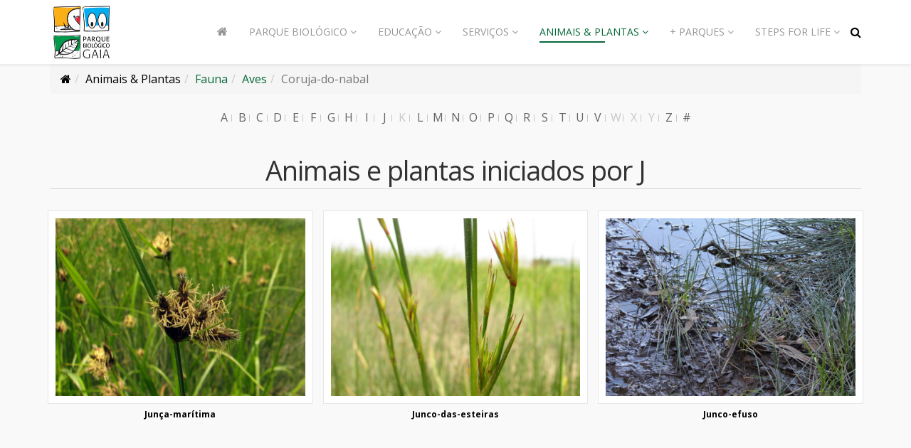

--- FILE ---
content_type: text/html; charset=utf-8
request_url: https://parquebiologico.pt/animais-plantas/fauna/alphaindex/j
body_size: 7741
content:
<!DOCTYPE html>
<html xmlns="http://www.w3.org/1999/xhtml" xml:lang="pt-pt" lang="pt-pt" dir="ltr">
    <head>
        <meta http-equiv="X-UA-Compatible" content="IE=edge">
            <meta name="viewport" content="width=device-width, initial-scale=1">
                                <!-- head -->
                <base href="https://parquebiologico.pt/animais-plantas/fauna/alphaindex/j" />
	<meta http-equiv="content-type" content="text/html; charset=utf-8" />
	<meta name="generator" content="MYOB" />
	<title>Fauna</title>
	<link href="/images/favicon.ico" rel="shortcut icon" type="image/vnd.microsoft.icon" />
	<link href="/media/zoo/assets/css/reset.css?ver=20180921" rel="stylesheet" type="text/css" />
	<link href="/media/zoo/applications/animais/templates/default/assets/css/zoo.css?ver=20180921" rel="stylesheet" type="text/css" />
	<link href="//fonts.googleapis.com/css?family=Open+Sans:300,300italic,regular,italic,600,600italic,700,700italic,800,800italic&amp;subset=latin" rel="stylesheet" type="text/css" />
	<link href="/templates/shaper_educon/css/bootstrap.min.css" rel="stylesheet" type="text/css" />
	<link href="/templates/shaper_educon/css/font-awesome.min.css" rel="stylesheet" type="text/css" />
	<link href="/templates/shaper_educon/css/legacy.css" rel="stylesheet" type="text/css" />
	<link href="/templates/shaper_educon/css/template.css" rel="stylesheet" type="text/css" />
	<link href="/templates/shaper_educon/css/presets/biologico.css" rel="stylesheet" type="text/css" class="preset" />
	<link href="/templates/shaper_educon/css/custom.css" rel="stylesheet" type="text/css" />
	<link href="/templates/shaper_educon/css/frontend-edit.css" rel="stylesheet" type="text/css" />
	<style type="text/css">
body{font-family:Open Sans, sans-serif; font-size:16px; font-weight:normal; }h1{font-family:Open Sans, sans-serif; font-size:40px; font-weight:700; }h2{font-family:Open Sans, sans-serif; font-size:36px; font-weight:normal; }h3{font-family:Open Sans, sans-serif; font-size:24px; font-weight:normal; }h4{font-family:Open Sans, sans-serif; font-size:16px; font-weight:normal; }::-webkit-scrollbar {
  width: 10px;
}

/* Track */
::-webkit-scrollbar-track {
  background: #f1f1f1; 
}
 
/* Handle */
::-webkit-scrollbar-thumb {
  background: rgba(5,104,57,0.86); 
}

/* Handle on hover */
::-webkit-scrollbar-thumb:hover {
  background:  rgba(5,104,57,0.86); 
}#sp-bottom{ padding:100px 0px 85px; }
	</style>
	<script src="/media/jui/js/jquery.min.js?7d8b31a42ea55b010531ae467f75e6dd" type="text/javascript"></script>
	<script src="/media/jui/js/jquery-noconflict.js?7d8b31a42ea55b010531ae467f75e6dd" type="text/javascript"></script>
	<script src="/media/jui/js/jquery-migrate.min.js?7d8b31a42ea55b010531ae467f75e6dd" type="text/javascript"></script>
	<script src="/media/zoo/assets/js/responsive.js?ver=20180921" type="text/javascript"></script>
	<script src="/components/com_zoo/assets/js/default.js?ver=20180921" type="text/javascript"></script>
	<script src="/templates/shaper_educon/js/bootstrap.min.js" type="text/javascript"></script>
	<script src="/templates/shaper_educon/js/jquery.sticky.js" type="text/javascript"></script>
	<script src="/templates/shaper_educon/js/main.js" type="text/javascript"></script>
	<script src="/templates/shaper_educon/js/frontend-edit.js" type="text/javascript"></script>
	<script type="text/javascript">

var helix3_template_uri = '/templates/shaper_educon/';

var sp_preloader = '0';

var sp_gotop = '1';

var sp_offanimation = 'default';
jQuery(function($){ initTooltips(); $("body").on("subform-row-add", initTooltips); function initTooltips (event, container) { container = container || document;$(container).find(".hasTooltip").tooltip({"html": true,"container": "body"});} });
	</script>
	<!-- Start: Google Structured Data -->
             <script type="application/ld+json"> { "@context": "https://schema.org", "@type": "WebSite", "url": "https://parquebiologico.pt/", "potentialAction": { "@type": "SearchAction", "target": "https://parquebiologico.pt/index.php?option=com_search&searchphrase=all&searchword={search_term}", "query-input": "required name=search_term" } } </script> <script type="application/ld+json"> { "@context": "https://schema.org", "@type": "Organization", "url": "https://parquebiologico.pt/", "logo": "https://parquebiologico.pt/images/logos/logo-parque-biologico-gaia-360x360.jpg" } </script> <script type="application/ld+json"> { "@context": "https://schema.org", "@type": "BreadcrumbList", "itemListElement": [ { "@type": "ListItem", "position": 1, "item": { "@id": "https://parquebiologico.pt/", "name": "Home" } }, { "@type": "ListItem", "position": 2, "item": { "@id": "https://parquebiologico.pt/animais-plantas/fauna", "name": "Fauna" } }, { "@type": "ListItem", "position": 3, "item": { "@id": "https://parquebiologico.pt/animais-plantas/fauna/alphaindex/j", "name": "Indice Alfabético" } } ] } </script>
            <!-- End: Google Structured Data -->

                                </head>
                <body class="site com-zoo view- no-layout task-alphaindex itemid-711 pt-pt ltr  sticky-header layout-fluid off-canvas-menu-init">

                    <div class="body-wrapper">
                        <div class="body-innerwrapper">
                            <header id="sp-header"><div class="container"><div class="row"><div id="sp-logo" class="col-xs-8 col-sm-2 col-md-2"><div class="sp-column "><h1 class="logo"><a href="https://parquebiologico.pt/animais-plantas/fauna/alphaindex/j/"><img class="sp-default-logo hidden-xs" src="/images/logos/logo-parque-biologico-gaia-90x90.jpg" alt="Parque Biologico de Gaia"><img class="sp-retina-logo hidden-xs" src="/images/logos/logo-parque-biologico-gaia-90x90.jpg" alt="Parque Biologico de Gaia" width="90" height="90"><img class="sp-default-logo visible-xs" src="/images/logos/logo-parque-biologico-gaia-90x90.jpg" alt="Parque Biologico de Gaia"></a></h1></div></div><div id="sp-menu" class="col-xs-4 col-sm-10 col-md-10"><div class="sp-column "><div class="sp-module  pull-right educon-top-search"><div class="sp-module-content">
<div class="top-search-wrapper">
    <div class="icon-top-wrapper">
        <i class="fa fa-search search-open-icon" aria-hidden="true"></i>
        <i class="fa fa-times search-close-icon" aria-hidden="true"></i>
    </div>
</div> <!-- /.top-search-wrapper -->
<div class="top-search-input-wrap">
    <div class="top-search-overlay"></div>
    
    <form action="/animais-plantas/fauna" method="post">
        <div class="search-wrap">
            <div class="search  pull-right educon-top-search">
                <div class="sp_search_input"><input name="searchword" maxlength="200"  class="mod-search-searchword inputbox pull-right educon-top-search" type="text" size="20" value="Pesquisar..."  onblur="if (this.value=='') this.value='Pesquisar...';" onfocus="if (this.value=='Pesquisar...') this.value='';" /></div>                <input type="hidden" name="task" value="search" />
                <input type="hidden" name="option" value="com_search" />
                <input type="hidden" name="Itemid" value="994" />
            </div>
        </div>
    </form>
</div> <!-- /.top-search-input-wrap --></div></div>			<div class='sp-megamenu-wrapper'>
				<a id="offcanvas-toggler" class="visible-sm visible-xs" href="#"><i class="fa fa-bars"></i></a>
				<ul class="sp-megamenu-parent menu-fade hidden-sm hidden-xs"><li class="sp-menu-item"><a  href="/parque-biologico-gaia"  ><i class="fa fa-home"></i></a></li><li class="sp-menu-item sp-has-child"><a  href="javascript:void(0);"  >Parque Biológico</a><div class="sp-dropdown sp-dropdown-main sp-menu-right" style="width: 320px;"><div class="sp-dropdown-inner"><ul class="sp-dropdown-items"><li class="sp-menu-item"><a  href="/pbg/o-que-e"  >O Parque</a></li><li class="sp-menu-item"><a  href="/pbg/como-chegar"  >Como Chegar</a></li><li class="sp-menu-item"><a  href="/pbg/horarios"  >Horários</a></li><li class="sp-menu-item"><a  href="/pbg/precos-amigos-do-parque"  >Preços</a></li><li class="sp-menu-item"><a  href="https://parquebiologico.pt/educacao/visitas/course/codigo-de-conduta"  >Normas de utilização</a></li><li class="sp-menu-item"><a  href="/pbg/visita-virtual"  >Visita Virtual</a></li><li class="sp-menu-item sp-has-child"><a  href="javascript:void(0);"  >Exposições</a><div class="sp-dropdown sp-dropdown-sub sp-menu-right" style="width: 320px;"><div class="sp-dropdown-inner"><ul class="sp-dropdown-items"><li class="sp-menu-item"><a  href="/pbg/exposicoes/exposicoes-permanentes"  >Exposições Permanentes</a></li></ul></div></div></li><li class="sp-menu-item sp-has-child"><a  href="javascript:void(0);"  >Multimédia</a><div class="sp-dropdown sp-dropdown-sub sp-menu-right" style="width: 320px;"><div class="sp-dropdown-inner"><ul class="sp-dropdown-items"><li class="sp-menu-item"><a  href="/pbg/multimedia/pb-galerias"  >Galerias</a></li><li class="sp-menu-item"><a  href="/pbg/multimedia/concursos-de-fotografia"  >Concursos de Fotografia</a></li><li class="sp-menu-item sp-has-child"><a  href="javascript:void(0);"  >Vídeos dos Parques</a><div class="sp-dropdown sp-dropdown-sub sp-menu-right" style="width: 320px;left: -320px;"><div class="sp-dropdown-inner"><ul class="sp-dropdown-items"><li class="sp-menu-item"><a  href="/pbg/multimedia/videos/videos-cipa"  >CIPA</a></li><li class="sp-menu-item"><a  href="/pbg/multimedia/videos/videos-lavandeira"  >Lavandeira</a></li><li class="sp-menu-item"><a  href="/pbg/multimedia/videos/videos-parquebiologico"  >Parque Biológico</a></li></ul></div></div></li><li class="sp-menu-item"><a  href="/pbg/multimedia/fotos-dos-visitantes-do-parque"  >Fotos dos Visitantes  do Parque</a></li><li class="sp-menu-item"><a  href="/pbg/multimedia/sessoes-de-armadilhagem"  >Sessões de armadilhagem</a></li><li class="sp-menu-item"><a  href="/pbg/multimedia/anilhagem-cientifica"  >Anilhagem Científica</a></li></ul></div></div></li><li class="sp-menu-item"><a  href="/pbg/pb-downloads"  >Publicações</a></li><li class="sp-menu-item"><a  href="/todos-os-eventos"  >Todos os eventos</a></li></ul></div></div></li><li class="sp-menu-item sp-has-child"><a  href="javascript:void(0);"  >Educação</a><div class="sp-dropdown sp-dropdown-main sp-menu-right" style="width: 320px;"><div class="sp-dropdown-inner"><ul class="sp-dropdown-items"><li class="sp-menu-item"><a  href="/./escola-ciencia-viva"  >Escola Ciência Viva</a></li><li class="sp-menu-item"><a  href="/educacao/visitas"  >Visitas</a></li><li class="sp-menu-item sp-has-child"><a  href="javascript:void(0);"  >Ateliers Educação Ambiental</a><div class="sp-dropdown sp-dropdown-sub sp-menu-right" style="width: 320px;"><div class="sp-dropdown-inner"><ul class="sp-dropdown-items"><li class="sp-menu-item"><a  href="/educacao/ateliers/pre-escolar"  >Pré Escolar</a></li><li class="sp-menu-item"><a  href="/educacao/ateliers/1-ciclo"  >1.º Ciclo</a></li><li class="sp-menu-item"><a  href="/educacao/ateliers/2-ciclo"  >2.º Ciclo</a></li><li class="sp-menu-item"><a  href="/educacao/ateliers/3-ciclo"  >3.º Ciclo</a></li><li class="sp-menu-item"><a  href="/educacao/ateliers/ensino-secundario"  >Ensino secundário</a></li><li class="sp-menu-item"><a  href="/educacao/ateliers/ensino-superior"  >Ensino superior</a></li></ul></div></div></li><li class="sp-menu-item"><a  href="/educacao/projetos"  >Projetos Escolas Gaia</a></li><li class="sp-menu-item"><a  href="/educacao/teambuilding"  >Atividades Team Building</a></li></ul></div></div></li><li class="sp-menu-item sp-has-child"><a  href="javascript:void(0);"  >Serviços</a><div class="sp-dropdown sp-dropdown-main sp-menu-right" style="width: 320px;"><div class="sp-dropdown-inner"><ul class="sp-dropdown-items"><li class="sp-menu-item"><a  href="/servicos/hospedaria"  >Hospedaria</a></li><li class="sp-menu-item"><a  href="/servicos/parque-de-autocaravanas"  >Parque de autocaravanas</a></li><li class="sp-menu-item"><a  href="/servicos/parque-de-merendas"  >Parque de merendas</a></li><li class="sp-menu-item"><a  href="/servicos/biblioteca"  >Biblioteca</a></li><li class="sp-menu-item"><a  href="/servicos/auditorio"  >Auditório</a></li><li class="sp-menu-item"><a  href="/servicos/sala-de-formacao"  >Sala de formação</a></li><li class="sp-menu-item"><a  href="/servicos/restaurante"  >Restaurante</a></li><li class="sp-menu-item"><a  href="/servicos/centro-de-recuperacao-do-parque-biologico"  >Centro de Recuperação do Parque Biológico</a></li></ul></div></div></li><li class="sp-menu-item sp-has-child active"><a  href="javascript:void(0);"  >Animais &amp; Plantas</a><div class="sp-dropdown sp-dropdown-main sp-menu-right" style="width: 320px;"><div class="sp-dropdown-inner"><ul class="sp-dropdown-items"><li class="sp-menu-item"><a  href="/animais-plantas/habitats"  >Habitats</a></li><li class="sp-menu-item sp-has-child"><a  href="/animais-plantas/flora"  >Flora</a><div class="sp-dropdown sp-dropdown-sub sp-menu-right" style="width: 320px;left: -320px;"><div class="sp-dropdown-inner"><ul class="sp-dropdown-items"><li class="sp-menu-item"><a  href="/animais-plantas/flora/arvores-e-arbustos"  >Árvores e Arbustos</a></li><li class="sp-menu-item"><a  href="/animais-plantas/flora/herbaceas"  >Herbáceas</a></li><li class="sp-menu-item"><a  href="/animais-plantas/flora/briofitas"  >Briófitas</a></li></ul></div></div></li><li class="sp-menu-item sp-has-child current-item active"><a  href="/animais-plantas/fauna"  >Fauna</a><div class="sp-dropdown sp-dropdown-sub sp-menu-right" style="width: 320px;left: -320px;"><div class="sp-dropdown-inner"><ul class="sp-dropdown-items"><li class="sp-menu-item"><a  href="/animais-plantas/fauna/anfibios"  >Anfibios</a></li><li class="sp-menu-item"><a  href="/animais-plantas/fauna/aves"  >Aves</a></li><li class="sp-menu-item"><a  href="/animais-plantas/fauna/insetos"  >Insetos</a></li><li class="sp-menu-item"><a  href="/animais-plantas/fauna/mamiferos"  >Mamíferos</a></li><li class="sp-menu-item"><a  href="/animais-plantas/fauna/repteis"  >Répteis</a></li><li class="sp-menu-item"><a  href="/animais-plantas/fauna/peixes"  >Peixes</a></li></ul></div></div></li></ul></div></div></li><li class="sp-menu-item sp-has-child"><a  href="javascript:void(0);"  >+ Parques</a><div class="sp-dropdown sp-dropdown-main sp-menu-left" style="width: 320px;"><div class="sp-dropdown-inner"><ul class="sp-dropdown-items"><li class="sp-menu-item"><a  href="/centro-interpretativo-do-patrimonio-da-afurada"  >Centro Interpretativo do Património da Afurada</a></li><li class="sp-menu-item"><a  href="/parque-botanico-castelo"  >Parque Botânico do Castelo</a></li><li class="sp-menu-item"><a  href="/parque-dunas-da-aguda"  >Parque Dunas da Aguda</a></li><li class="sp-menu-item"><a  href="/parque-da-lavandeira"  >Parque da Lavandeira</a></li><li class="sp-menu-item"><a  href="/parque-ponte-maria-pia"  >Parque da Ponte Maria Pia - Fitness Park</a></li><li class="sp-menu-item"><a  href="/parque-da-quinta-das-devesas"  >Parque da Quinta das Devesas</a></li><li class="sp-menu-item"><a  href="/observatorio-astronomico-de-gaia"  >Observatório Astronómico de Gaia</a></li><li class="sp-menu-item"><a  href="/reserva-natural-local-do-estuario-do-douro"  >Reserva Natural Local do Estuário do Douro</a></li><li class="sp-menu-item"><a  href="/escola-ciencia-viva"  >Escola Ciência Viva</a></li></ul></div></div></li><li class="sp-menu-item sp-has-child"><a  href="javascript:void(0);"  >Steps for Life</a><div class="sp-dropdown sp-dropdown-main sp-menu-left" style="width: 320px;"><div class="sp-dropdown-inner"><ul class="sp-dropdown-items"><li class="sp-menu-item"><a  href="/steps4life/steps4life-projeto"  >Projeto</a></li><li class="sp-menu-item"><a  href="/steps4life/steps4life-percurso"  >Percurso</a></li><li class="sp-menu-item sp-has-child"><a  href="javascript:void(0);"  >Biodiversidade</a><div class="sp-dropdown sp-dropdown-sub sp-menu-right" style="width: 320px;"><div class="sp-dropdown-inner"><ul class="sp-dropdown-items"><li class="sp-menu-item"><a  href="/steps4life/steps4life-biodiversidade/steps4life-habitats"  >Habitats</a></li><li class="sp-menu-item"><a  href="/steps4life/steps4life-biodiversidade/steps4life-fauna"  >Fauna</a></li><li class="sp-menu-item"><a  href="/steps4life/steps4life-biodiversidade/steps4life-flora"  >Flora</a></li><li class="sp-menu-item"><a  href="/steps4life/steps4life-biodiversidade/steps4life-invasoras"  >Invasoras</a></li></ul></div></div></li><li class="sp-menu-item sp-has-child"><a  href="javascript:void(0);"  >Diversos</a><div class="sp-dropdown sp-dropdown-sub sp-menu-right" style="width: 320px;"><div class="sp-dropdown-inner"><ul class="sp-dropdown-items"><li class="sp-menu-item"><a  href="/steps4life/steps4life-diversos/steps4life-outro-patrimonio"  >Outro Património</a></li><li class="sp-menu-item"><a  href="/steps4life/steps4life-diversos/steps4life-noticias"  >Notícias</a></li><li class="sp-menu-item"><a  href="/steps4life/steps4life-diversos/steps4life-contactos"  >Contactos</a></li></ul></div></div></li><li class="sp-menu-item"></li></ul></div></div></li></ul>			</div>
		</div></div></div></div></header><section id="sp-page-title"><div class="row"><div id="sp-title" class="col-sm-12 col-md-12"><div class="sp-column "></div></div></div></section><section id="sp-breadcrumb"><div class="container"><div class="row"><div id="sp-breadcrumb" class="col-sm-12 col-md-12"><div class="sp-column "><div class="sp-module "><div class="sp-module-content">
<ol class="breadcrumb">
	<li><i class="fa fa-home"></i></li><li>Animais &amp; Plantas</li><li><a href="/animais-plantas/fauna" class="pathway">Fauna</a></li><li><a href="/animais-plantas/fauna/aves" class="pathway">Aves</a></li><li class="active">Coruja-do-nabal</li></ol>
</div></div></div></div></div></div></section><section id="sp-main-body"><div class="container"><div class="row"><div id="sp-component" class="col-sm-12 col-md-12"><div class="sp-column "><div id="system-message-container">
	</div>

<div id="yoo-zoo" class="yoo-zoo animais-default animais-default-alphaindex">

			
<div class="alpha-index alpha-index-center">			
	<a href="/animais-plantas/fauna/alphaindex/a" title="a">a</a>
<a href="/animais-plantas/fauna/alphaindex/b" title="b">b</a>
<a href="/animais-plantas/fauna/alphaindex/c" title="c">c</a>
<a href="/animais-plantas/fauna/alphaindex/d" title="d">d</a>
<a href="/animais-plantas/fauna/alphaindex/e" title="e">e</a>
<a href="/animais-plantas/fauna/alphaindex/f" title="f">f</a>
<a href="/animais-plantas/fauna/alphaindex/g" title="g">g</a>
<a href="/animais-plantas/fauna/alphaindex/h" title="h">h</a>
<a href="/animais-plantas/fauna/alphaindex/i" title="i">i</a>
<a href="/animais-plantas/fauna/alphaindex/j" title="j">j</a>
<span title="k">k</span>
<a href="/animais-plantas/fauna/alphaindex/l" title="l">l</a>
<a href="/animais-plantas/fauna/alphaindex/m" title="m">m</a>
<a href="/animais-plantas/fauna/alphaindex/n" title="n">n</a>
<a href="/animais-plantas/fauna/alphaindex/o" title="o">o</a>
<a href="/animais-plantas/fauna/alphaindex/p" title="p">p</a>
<a href="/animais-plantas/fauna/alphaindex/q" title="q">q</a>
<a href="/animais-plantas/fauna/alphaindex/r" title="r">r</a>
<a href="/animais-plantas/fauna/alphaindex/s" title="s">s</a>
<a href="/animais-plantas/fauna/alphaindex/t" title="t">t</a>
<a href="/animais-plantas/fauna/alphaindex/u" title="u">u</a>
<a href="/animais-plantas/fauna/alphaindex/v" title="v">v</a>
<span title="w">w</span>
<span title="x">x</span>
<span title="y">y</span>
<a href="/animais-plantas/fauna/alphaindex/z" title="z">z</a>
<a href="/animais-plantas/fauna/alphaindex/other" title="#">#</a></div>
<br>
	
		<div class="details alignment-center">
		<h1 class="title">Animais e plantas iniciados por  J</h1>
	</div>
	
		
	
<div class="items ">

	<div class="row first-row"><div class="width33 first-item">
<div class="teaser-item">
	
	
<div class="pos-media media-center">
	 
	<a href="/animais-plantas/flora/herbaceas/item/junca-maritima"   title="Junça-marítima"  ><img src="https://parquebiologico.pt/media/zoo/images/juncamaritima_df8300177e1f37d4442e0bf8afa1fe41.jpg" title="Junça-marítima" alt="Junça-marítima" width="420" height="300" /></a>
 </div>

<h2 class="pos-title">
	 Junça-marítima </h2>

	
</div></div><div class="width33">
<div class="teaser-item">
	
	
<div class="pos-media media-center">
	 
	<a href="/animais-plantas/flora/herbaceas/item/junco-das-esteiras"   title="Junco-das-esteiras"  ><img src="https://parquebiologico.pt/media/zoo/images/junco-das-esteiras_c115030003b21a8f7363aa9069f1ff37.jpg" title="Junco-das-esteiras" alt="Junco-das-esteiras" width="420" height="300" /></a>
 </div>

<h2 class="pos-title">
	 Junco-das-esteiras </h2>

	
</div></div><div class="width33">
<div class="teaser-item">
	
	
<div class="pos-media media-center">
	 
	<a href="/steps4life/steps4life-biodiversidade/steps4life-flora/item/junco-efuso"   title="Junco-efuso"  ><img src="https://parquebiologico.pt/media/zoo/images/6828_97bf0c333d3df1d8b8fb0941dde23319.jpg" title="Junco-efuso" alt="Junco-efuso" width="420" height="300" /></a>
 </div>

<h2 class="pos-title">
	 Junco-efuso </h2>

	
</div></div></div>
	

</div>
</div></div></div></div></div></section><section id="sp-bottom"><div class="container"><div class="row"><div id="sp-bottom1" class="col-sm-6 col-md-3"><div class="sp-column "><div class="sp-module "><div class="sp-module-content">

<div class="custom"  >
	<p> <a title="Câmara Municipal de Gaia" href="http://www.cm-gaia.pt/pt/" target="_blank" rel="noopener noreferrer"><img src="/images/logo-gaia-footer.png" alt="" /></a></p>
<p><span style="font-family: Open Sans, sans-serif; font-size: 14px;"><span style="font-family: Open Sans, sans-serif;"><span style="font-size: 14px;">Câmara Municipal de Gaia</span></span></span></p>
<p><span style="font-family: Open Sans, sans-serif; font-size: 14px;">Rua Álvares Cabral 4400-017 Vila Nova de Gaia</span></p>
<ul>
<li>
<p><span class="fa fa-volume-control-phone"><span class="dummy">dummy</span></span><span style="font-size: 14px;">223 742 400</span><br />Chamada para a rede fixa nacional</p>
</li>
<li>
<p><span class="fa fa-envelope-o"><span class="dummy">dummy</span></span> <span style="font-size: 14px;"><a href="mailto:geral@cm-gaia.pt">geral@cm-gaia.pt</a></span></p>
</li>
</ul></div>
</div></div></div></div><div id="sp-bottom2" class="col-sm-6 col-md-3"><div class="sp-column "></div></div><div id="sp-bottom3" class="col-sm-6 col-md-3"><div class="sp-column "></div></div><div id="sp-bottom4" class="col-sm-6 col-md-3"><div class="sp-column "><div class="sp-module "><h4 class="sp-module-title">Contactos</h4><div class="sp-module-content">

<div class="custom"  >
	<p><span style="font-size: 14px;"><strong><span style="font-family: 'Open Sans', sans-serif;"><span style="font-family: Open Sans, sans-serif;">Parque Biológico de Gaia</span></span></strong></span></p>
<p><span style="font-family: Open Sans, sans-serif; font-size: 14px;">R. Cunha, </span><span style="font-family: Open Sans, sans-serif; font-size: 14px;">4430-812 Avintes, Vila Nova de Gaia, Portugal</span></p>
<ul>
<li>
<p><span class="fa fa-volume-control-phone"><span class="dummy">dummy</span></span><span style="font-size: 14px;">22 787 8120</span><br />Chamada para a rede fixa nacional</p>
</li>
<li>
<p><span class="fa fa-envelope-o"><span class="dummy">dummy</span></span> <span style="font-size: 14px;"><a href="mailto:geral_pbiologico@cm-gaia.pt">geral_pbiologico@cm-gaia.pt</a></span></p>
</li>
<li>
<p><span class="fa fa-map-marker"><span class="dummy">dummy</span></span> <span style="font-size: 14px;">  GPS: <a href="https://www.google.pt/maps/place/Parque+Biol%C3%B3gico+de+Gaia/@41.0970625,-8.5582512,17z/data=!4m13!1m7!3m6!1s0x0:0x0!2zNDHCsDA1JzQ5LjQiTiA4wrAzMycyMS44Ilc!3b1!8m2!3d41.0970625!4d-8.5560625!3m4!1s0xd247c90d54dfaaf:0xbd1d80c552bb9f44!8m2!3d41.0970924!4d-8.55608" target="_blank" rel="noopener noreferrer">41°05'49.5"N 8°33'21.9"W</a></span></p>
</li>
</ul></div>
</div></div></div></div></div></div></section><footer id="sp-footer"><div class="container"><div class="row"><div id="sp-footer1" class="col-sm-12 col-md-12"><div class="sp-column "><span class="sp-copyright">© 2018 Municipio de Gaia. Todos os Direitos Reservados. Desenvolvido por <a target="_blank" href="http://www.cm-gaia.pt">Municipio de Gaia</a></span></div></div></div></div></footer>                        </div> <!-- /.body-innerwrapper -->
                    </div> <!-- /.body-innerwrapper -->

                    <!-- Off Canvas Menu -->
                    <div class="offcanvas-menu">
                        <a href="#" class="close-offcanvas"><i class="fa fa-remove"></i></a>
                        <div class="offcanvas-inner">
                                                          <div class="sp-module "><div class="sp-module-content"><ul class="nav menu">
<li class="item-437"><a href="/parque-biologico-gaia" > <i class="fa fa-home"></i>  </a></li><li class="item-662  deeper parent">	<a class="nav-header ">Parque Biológico</a>
<span class="offcanvas-menu-toggler collapsed" data-toggle="collapse" data-target="#collapse-menu-662"><i class="open-icon fa fa-angle-down"></i><i class="close-icon fa fa-angle-up"></i></span><ul class="collapse" id="collapse-menu-662"><li class="item-578"><a href="/pbg/o-que-e" > O Parque</a></li><li class="item-671"><a href="/pbg/como-chegar" > Como Chegar</a></li><li class="item-672"><a href="/pbg/horarios" > Horários</a></li><li class="item-673"><a href="/pbg/precos-amigos-do-parque" > Preços</a></li><li class="item-1226"><a href="https://parquebiologico.pt/educacao/visitas/course/codigo-de-conduta" > Normas de utilização</a></li><li class="item-630"><a href="/pbg/visita-virtual" > Visita Virtual</a></li><li class="item-674  deeper parent">	<a class="nav-header ">Exposições</a>
<span class="offcanvas-menu-toggler collapsed" data-toggle="collapse" data-target="#collapse-menu-674"><i class="open-icon fa fa-angle-down"></i><i class="close-icon fa fa-angle-up"></i></span><ul class="collapse" id="collapse-menu-674"><li class="item-901"><a href="/pbg/exposicoes/exposicoes-permanentes" > Exposições Permanentes</a></li></ul></li><li class="item-896  deeper parent">	<a class="nav-header ">Multimédia</a>
<span class="offcanvas-menu-toggler collapsed" data-toggle="collapse" data-target="#collapse-menu-896"><i class="open-icon fa fa-angle-down"></i><i class="close-icon fa fa-angle-up"></i></span><ul class="collapse" id="collapse-menu-896"><li class="item-731"><a href="/pbg/multimedia/pb-galerias" > Galerias</a></li><li class="item-680"><a href="/pbg/multimedia/concursos-de-fotografia" > Concursos de Fotografia</a></li><li class="item-897  divider deeper parent"><a class="separator ">Vídeos dos Parques</a>
<span class="offcanvas-menu-toggler collapsed" data-toggle="collapse" data-target="#collapse-menu-897"><i class="open-icon fa fa-angle-down"></i><i class="close-icon fa fa-angle-up"></i></span><ul class="collapse" id="collapse-menu-897"><li class="item-898"><a href="/pbg/multimedia/videos/videos-cipa" > CIPA</a></li><li class="item-899"><a href="/pbg/multimedia/videos/videos-lavandeira" > Lavandeira</a></li><li class="item-900"><a href="/pbg/multimedia/videos/videos-parquebiologico" > Parque Biológico</a></li></ul></li><li class="item-1099"><a href="/pbg/multimedia/fotos-dos-visitantes-do-parque" > Fotos dos Visitantes  do Parque</a></li><li class="item-1173"><a href="/pbg/multimedia/sessoes-de-armadilhagem" > Sessões de armadilhagem</a></li><li class="item-1209"><a href="/pbg/multimedia/anilhagem-cientifica" > Anilhagem Científica</a></li></ul></li><li class="item-1005"><a href="/pbg/pb-downloads" > Publicações</a></li><li class="item-1094"><a href="/todos-os-eventos" > Todos os eventos</a></li></ul></li><li class="item-663  deeper parent">	<a class="nav-header ">Educação</a>
<span class="offcanvas-menu-toggler collapsed" data-toggle="collapse" data-target="#collapse-menu-663"><i class="open-icon fa fa-angle-down"></i><i class="close-icon fa fa-angle-up"></i></span><ul class="collapse" id="collapse-menu-663"><li class="item-1113"><a href="/./escola-ciencia-viva" > Escola Ciência Viva</a></li><li class="item-676"><a href="/educacao/visitas" > Visitas</a></li><li class="item-677  deeper parent">	<a class="nav-header ">Ateliers Educação Ambiental</a>
<span class="offcanvas-menu-toggler collapsed" data-toggle="collapse" data-target="#collapse-menu-677"><i class="open-icon fa fa-angle-down"></i><i class="close-icon fa fa-angle-up"></i></span><ul class="collapse" id="collapse-menu-677"><li class="item-1032"><a href="/educacao/ateliers/pre-escolar" > Pré Escolar</a></li><li class="item-1033"><a href="/educacao/ateliers/1-ciclo" > 1.º Ciclo</a></li><li class="item-1034"><a href="/educacao/ateliers/2-ciclo" > 2.º Ciclo</a></li><li class="item-1036"><a href="/educacao/ateliers/3-ciclo" > 3.º Ciclo</a></li><li class="item-1224"><a href="/educacao/ateliers/ensino-secundario" > Ensino secundário</a></li><li class="item-1225"><a href="/educacao/ateliers/ensino-superior" > Ensino superior</a></li></ul></li><li class="item-1208"><a href="/educacao/projetos" > Projetos Escolas Gaia</a></li><li class="item-1227"><a href="/educacao/teambuilding" > Atividades Team Building</a></li></ul></li><li class="item-664  deeper parent">	<a class="nav-header ">Serviços</a>
<span class="offcanvas-menu-toggler collapsed" data-toggle="collapse" data-target="#collapse-menu-664"><i class="open-icon fa fa-angle-down"></i><i class="close-icon fa fa-angle-up"></i></span><ul class="collapse" id="collapse-menu-664"><li class="item-681"><a href="/servicos/hospedaria" > Hospedaria</a></li><li class="item-682"><a href="/servicos/parque-de-autocaravanas" > Parque de autocaravanas</a></li><li class="item-857"><a href="/servicos/parque-de-merendas" > Parque de merendas</a></li><li class="item-683"><a href="/servicos/biblioteca" > Biblioteca</a></li><li class="item-684"><a href="/servicos/auditorio" > Auditório</a></li><li class="item-685"><a href="/servicos/sala-de-formacao" > Sala de formação</a></li><li class="item-686"><a href="/servicos/restaurante" > Restaurante</a></li><li class="item-670"><a href="/servicos/centro-de-recuperacao-do-parque-biologico" > Centro de Recuperação do Parque Biológico</a></li></ul></li><li class="item-665  active deeper parent">	<a class="nav-header ">Animais &amp; Plantas</a>
<span class="offcanvas-menu-toggler collapsed" data-toggle="collapse" data-target="#collapse-menu-665"><i class="open-icon fa fa-angle-down"></i><i class="close-icon fa fa-angle-up"></i></span><ul class="collapse" id="collapse-menu-665"><li class="item-710"><a href="/animais-plantas/habitats" > Habitats</a></li><li class="item-712  deeper parent"><a href="/animais-plantas/flora" > Flora</a><span class="offcanvas-menu-toggler collapsed" data-toggle="collapse" data-target="#collapse-menu-712"><i class="open-icon fa fa-angle-down"></i><i class="close-icon fa fa-angle-up"></i></span><ul class="collapse" id="collapse-menu-712"><li class="item-717"><a href="/animais-plantas/flora/arvores-e-arbustos" > Árvores e Arbustos</a></li><li class="item-718"><a href="/animais-plantas/flora/herbaceas" > Herbáceas</a></li><li class="item-1207"><a href="/animais-plantas/flora/briofitas" > Briófitas</a></li></ul></li><li class="item-711  current active deeper parent"><a href="/animais-plantas/fauna" > Fauna</a><span class="offcanvas-menu-toggler collapsed" data-toggle="collapse" data-target="#collapse-menu-711"><i class="open-icon fa fa-angle-down"></i><i class="close-icon fa fa-angle-up"></i></span><ul class="collapse" id="collapse-menu-711"><li class="item-891"><a href="/animais-plantas/fauna/anfibios" > Anfibios</a></li><li class="item-714"><a href="/animais-plantas/fauna/aves" > Aves</a></li><li class="item-725"><a href="/animais-plantas/fauna/insetos" > Insetos</a></li><li class="item-713"><a href="/animais-plantas/fauna/mamiferos" > Mamíferos</a></li><li class="item-715"><a href="/animais-plantas/fauna/repteis" > Répteis</a></li><li class="item-1003"><a href="/animais-plantas/fauna/peixes" > Peixes</a></li></ul></li></ul></li><li class="item-635  deeper parent">	<a class="nav-header ">+ Parques</a>
<span class="offcanvas-menu-toggler collapsed" data-toggle="collapse" data-target="#collapse-menu-635"><i class="open-icon fa fa-angle-down"></i><i class="close-icon fa fa-angle-up"></i></span><ul class="collapse" id="collapse-menu-635"><li class="item-669"><a href="/centro-interpretativo-do-patrimonio-da-afurada" > Centro Interpretativo do Património da Afurada</a></li><li class="item-636"><a href="/parque-botanico-castelo" > Parque Botânico do Castelo</a></li><li class="item-667"><a href="/parque-dunas-da-aguda" > Parque Dunas da Aguda</a></li><li class="item-633"><a href="/parque-da-lavandeira" > Parque da Lavandeira</a></li><li class="item-666"><a href="/parque-ponte-maria-pia" > Parque da Ponte Maria Pia - Fitness Park</a></li><li class="item-1050"><a href="/parque-da-quinta-das-devesas" > Parque da Quinta das Devesas</a></li><li class="item-650"><a href="/observatorio-astronomico-de-gaia" > Observatório Astronómico de Gaia</a></li><li class="item-668"><a href="/reserva-natural-local-do-estuario-do-douro" > Reserva Natural Local do Estuário do Douro</a></li><li class="item-1137"><a href="/escola-ciencia-viva" > Escola Ciência Viva</a></li></ul></li><li class="item-1210  deeper parent">	<a class="nav-header ">Steps for Life</a>
<span class="offcanvas-menu-toggler collapsed" data-toggle="collapse" data-target="#collapse-menu-1210"><i class="open-icon fa fa-angle-down"></i><i class="close-icon fa fa-angle-up"></i></span><ul class="collapse" id="collapse-menu-1210"><li class="item-1211"><a href="/steps4life/steps4life-projeto" > Projeto</a></li><li class="item-1212"><a href="/steps4life/steps4life-percurso" > Percurso</a></li><li class="item-1213  deeper parent">	<a class="nav-header ">Biodiversidade</a>
<span class="offcanvas-menu-toggler collapsed" data-toggle="collapse" data-target="#collapse-menu-1213"><i class="open-icon fa fa-angle-down"></i><i class="close-icon fa fa-angle-up"></i></span><ul class="collapse" id="collapse-menu-1213"><li class="item-1217"><a href="/steps4life/steps4life-biodiversidade/steps4life-habitats" > Habitats</a></li><li class="item-1218"><a href="/steps4life/steps4life-biodiversidade/steps4life-fauna" > Fauna</a></li><li class="item-1219"><a href="/steps4life/steps4life-biodiversidade/steps4life-flora" > Flora</a></li><li class="item-1223"><a href="/steps4life/steps4life-biodiversidade/steps4life-invasoras" > Invasoras</a></li></ul></li><li class="item-1214  deeper parent">	<a class="nav-header ">Diversos</a>
<span class="offcanvas-menu-toggler collapsed" data-toggle="collapse" data-target="#collapse-menu-1214"><i class="open-icon fa fa-angle-down"></i><i class="close-icon fa fa-angle-up"></i></span><ul class="collapse" id="collapse-menu-1214"><li class="item-1220"><a href="/steps4life/steps4life-diversos/steps4life-outro-patrimonio" > Outro Património</a></li><li class="item-1221"><a href="/steps4life/steps4life-diversos/steps4life-noticias" > Notícias</a></li><li class="item-1222"><a href="/steps4life/steps4life-diversos/steps4life-contactos" > Contactos</a></li></ul></li></ul></li></ul>
</div></div><div class="sp-module "><div class="sp-module-content">

<div class="custom"  >
	<div style="padding: 10px 20px 10px 20px;">
<p> <a title="Câmara Municipal de Gaia" href="http://www.cm-gaia.pt/pt/" target="_blank" rel="noopener noreferrer"><img src="/images/logo-gaia-footer.png" alt="" /></a></p>
<p><span style="font-family: Open Sans, sans-serif; font-size: 14px;"><span style="font-family: Open Sans, sans-serif;"><span style="font-size: 14px;">Câmara Municipal de Gaia</span></span></span></p>
<p><span style="font-family: Open Sans, sans-serif; font-size: 14px;">Rua Álvares Cabral 4400-017 Vila Nova de Gaia</span></p>
<ul>
<li>
<p><span class="fa fa-volume-control-phone"><a style="margin-left: 5px;" href="tel:+351223742400">(+351) 223 742 400</a></span></p>
</li>
<li>
<p><span class="fa fa-envelope-o"><a style="margin-left: 5px;" href="mailto:geral@cm-gaia.pt">geral@cm-gaia.pt</a></span></p>
</li>
</ul>
</div></div>
</div></div>
                                                    </div> <!-- /.offcanvas-inner -->
                    </div> <!-- /.offcanvas-menu -->

                    <script type="application/ld+json">
{
  "@context": "http://schema.org",
  "@type": "Zoo",
  "address": {
    "@type": "PostalAddress",
    "addressLocality": "Vila Nova de Gaia",
    "addressRegion": "Avintes",
    "postalCode": "4430-812",
    "streetAddress": "R. Cunha"
  },
  "name": "Parque Biol&oacute;gico de Gaia",
  "openingHours": [
    "Abril a Outubro - 10h00 &agrave;s 19h00",
    "Novembro a Mar&ccedil;o - 10h00 &agrave;s 17h00"
  ],
  "telephone": "(+351) 22 787 8120",
  "url": "http://www.parquebiologico.pt"
}
</script>
<script type="application/ld+json">
{
  "@context": "http://schema.org",
  "@type": "RVPark",
  "address": {
    "@type": "PostalAddress",
    "addressLocality": "Vila Nova de Gaia",
    "addressRegion": "Avintes",
    "postalCode": "4430-812",
    "streetAddress": "R. Cunha"
  },
  "name": "Parque Biol&oacute;gico de Gaia",
  "openingHours": [
    "Abril a Outubro - 10h00 &agrave;s 19h00",
    "Novembro a Mar&ccedil;o - 10h00 &agrave;s 17h00"
  ],
  "telephone": "(+351) 22 787 8120",
  "url": "http://www.parquebiologico.pt"
}
</script>



                    
                    <!-- Preloader -->
                    
                    <!-- Go to top -->
                                            <a href="javascript:void(0)" class="scrollup">&nbsp;</a>
                                        
                </body>
<!-- Global site tag (gtag.js) - Google Analytics -->
<script async src="https://www.googletagmanager.com/gtag/js?id=UA-30657362-6"></script>
<script>
  window.dataLayer = window.dataLayer || [];
  function gtag(){dataLayer.push(arguments);}
  gtag('js', new Date());

  gtag('config', 'UA-30657362-6');
</script>
<script type="application/ld+json">
{
  "@context": "http://schema.org",
  "@type": "CityHall",
  "address": {
    "@type": "PostalAddress",
    "addressLocality": "Vila Nova de Gaia",
    "addressRegion": "Mafamude",
    "postalCode": "4400-017",
    "streetAddress": "Rua &Aacute;lveres Cabral"
  },
  "name": "C&acirc;mara Municipal de Gaia",
  "openingHours": [
    "Seg-Sex 09:00-17:00"
  ],
  "telephone": "(+351) 223 742 500",
  "url": "http://www.cm-gaia.pt"
}
</script>
<script type="application/ld+json">
{
  "@context": "http://schema.org",
  "@type": "Park",
  "address": {
    "@type": "PostalAddress",
    "addressLocality": "Vila Nova de Gaia",
    "addressRegion": "Avintes",
    "postalCode": "4430-812",
    "streetAddress": "R. Cunha"
  },
  "name": "Parque Biol&oacute;gico de Gaia",
  "openingHours": [
    "Abril a Outubro - 10h00 &agrave;s 19h00",
    "Novembro a Mar&ccedil;o - 10h00 &agrave;s 17h00"
  ],
  "telephone": "(+351) 22 787 8120",
  "url": "http://www.parquebiologico.pt"
}
</script>


                </html>
